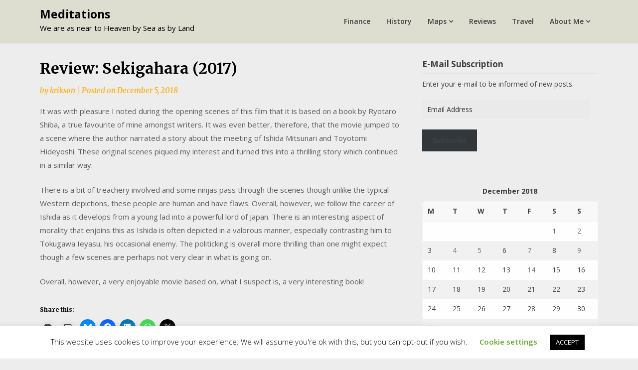

--- FILE ---
content_type: text/html; charset=UTF-8
request_url: https://krikson.net/2018/12/review-sekigahara-2017/
body_size: 17294
content:
<!doctype html>
<html lang="en-US">
<head>
	<meta charset="UTF-8">
	<meta name="viewport" content="width=device-width, initial-scale=1">
	<link rel="profile" href="http://gmpg.org/xfn/11">

	<title>Review: Sekigahara (2017) &#8211; Meditations</title>
<meta name='robots' content='max-image-preview:large' />
	<style>img:is([sizes="auto" i], [sizes^="auto," i]) { contain-intrinsic-size: 3000px 1500px }</style>
	<!-- Jetpack Site Verification Tags -->
<meta name="google-site-verification" content="pNDCEU1QuJA55_fsNNwvi8YxEU9nqAgqvH5DdlyCmWs" />
<link rel='dns-prefetch' href='//stats.wp.com' />
<link rel='dns-prefetch' href='//fonts.googleapis.com' />
<link rel='dns-prefetch' href='//jetpack.wordpress.com' />
<link rel='dns-prefetch' href='//s0.wp.com' />
<link rel='dns-prefetch' href='//public-api.wordpress.com' />
<link rel='dns-prefetch' href='//0.gravatar.com' />
<link rel='dns-prefetch' href='//1.gravatar.com' />
<link rel='dns-prefetch' href='//2.gravatar.com' />
<link rel='dns-prefetch' href='//widgets.wp.com' />
<link rel='preconnect' href='//c0.wp.com' />
<link rel='preconnect' href='//i0.wp.com' />
<link rel="alternate" type="application/rss+xml" title="Meditations &raquo; Feed" href="https://krikson.net/feed/" />
<link rel="alternate" type="application/rss+xml" title="Meditations &raquo; Comments Feed" href="https://krikson.net/comments/feed/" />
<link rel="alternate" type="application/rss+xml" title="Meditations &raquo; Review: Sekigahara (2017) Comments Feed" href="https://krikson.net/2018/12/review-sekigahara-2017/feed/" />
<script type="text/javascript">
/* <![CDATA[ */
window._wpemojiSettings = {"baseUrl":"https:\/\/s.w.org\/images\/core\/emoji\/16.0.1\/72x72\/","ext":".png","svgUrl":"https:\/\/s.w.org\/images\/core\/emoji\/16.0.1\/svg\/","svgExt":".svg","source":{"concatemoji":"https:\/\/krikson.net\/wp-includes\/js\/wp-emoji-release.min.js?ver=6.8.3"}};
/*! This file is auto-generated */
!function(s,n){var o,i,e;function c(e){try{var t={supportTests:e,timestamp:(new Date).valueOf()};sessionStorage.setItem(o,JSON.stringify(t))}catch(e){}}function p(e,t,n){e.clearRect(0,0,e.canvas.width,e.canvas.height),e.fillText(t,0,0);var t=new Uint32Array(e.getImageData(0,0,e.canvas.width,e.canvas.height).data),a=(e.clearRect(0,0,e.canvas.width,e.canvas.height),e.fillText(n,0,0),new Uint32Array(e.getImageData(0,0,e.canvas.width,e.canvas.height).data));return t.every(function(e,t){return e===a[t]})}function u(e,t){e.clearRect(0,0,e.canvas.width,e.canvas.height),e.fillText(t,0,0);for(var n=e.getImageData(16,16,1,1),a=0;a<n.data.length;a++)if(0!==n.data[a])return!1;return!0}function f(e,t,n,a){switch(t){case"flag":return n(e,"\ud83c\udff3\ufe0f\u200d\u26a7\ufe0f","\ud83c\udff3\ufe0f\u200b\u26a7\ufe0f")?!1:!n(e,"\ud83c\udde8\ud83c\uddf6","\ud83c\udde8\u200b\ud83c\uddf6")&&!n(e,"\ud83c\udff4\udb40\udc67\udb40\udc62\udb40\udc65\udb40\udc6e\udb40\udc67\udb40\udc7f","\ud83c\udff4\u200b\udb40\udc67\u200b\udb40\udc62\u200b\udb40\udc65\u200b\udb40\udc6e\u200b\udb40\udc67\u200b\udb40\udc7f");case"emoji":return!a(e,"\ud83e\udedf")}return!1}function g(e,t,n,a){var r="undefined"!=typeof WorkerGlobalScope&&self instanceof WorkerGlobalScope?new OffscreenCanvas(300,150):s.createElement("canvas"),o=r.getContext("2d",{willReadFrequently:!0}),i=(o.textBaseline="top",o.font="600 32px Arial",{});return e.forEach(function(e){i[e]=t(o,e,n,a)}),i}function t(e){var t=s.createElement("script");t.src=e,t.defer=!0,s.head.appendChild(t)}"undefined"!=typeof Promise&&(o="wpEmojiSettingsSupports",i=["flag","emoji"],n.supports={everything:!0,everythingExceptFlag:!0},e=new Promise(function(e){s.addEventListener("DOMContentLoaded",e,{once:!0})}),new Promise(function(t){var n=function(){try{var e=JSON.parse(sessionStorage.getItem(o));if("object"==typeof e&&"number"==typeof e.timestamp&&(new Date).valueOf()<e.timestamp+604800&&"object"==typeof e.supportTests)return e.supportTests}catch(e){}return null}();if(!n){if("undefined"!=typeof Worker&&"undefined"!=typeof OffscreenCanvas&&"undefined"!=typeof URL&&URL.createObjectURL&&"undefined"!=typeof Blob)try{var e="postMessage("+g.toString()+"("+[JSON.stringify(i),f.toString(),p.toString(),u.toString()].join(",")+"));",a=new Blob([e],{type:"text/javascript"}),r=new Worker(URL.createObjectURL(a),{name:"wpTestEmojiSupports"});return void(r.onmessage=function(e){c(n=e.data),r.terminate(),t(n)})}catch(e){}c(n=g(i,f,p,u))}t(n)}).then(function(e){for(var t in e)n.supports[t]=e[t],n.supports.everything=n.supports.everything&&n.supports[t],"flag"!==t&&(n.supports.everythingExceptFlag=n.supports.everythingExceptFlag&&n.supports[t]);n.supports.everythingExceptFlag=n.supports.everythingExceptFlag&&!n.supports.flag,n.DOMReady=!1,n.readyCallback=function(){n.DOMReady=!0}}).then(function(){return e}).then(function(){var e;n.supports.everything||(n.readyCallback(),(e=n.source||{}).concatemoji?t(e.concatemoji):e.wpemoji&&e.twemoji&&(t(e.twemoji),t(e.wpemoji)))}))}((window,document),window._wpemojiSettings);
/* ]]> */
</script>
<link rel='stylesheet' id='jetpack_related-posts-css' href='https://c0.wp.com/p/jetpack/15.3.1/modules/related-posts/related-posts.css' type='text/css' media='all' />
<style id='wp-emoji-styles-inline-css' type='text/css'>

	img.wp-smiley, img.emoji {
		display: inline !important;
		border: none !important;
		box-shadow: none !important;
		height: 1em !important;
		width: 1em !important;
		margin: 0 0.07em !important;
		vertical-align: -0.1em !important;
		background: none !important;
		padding: 0 !important;
	}
</style>
<link rel='stylesheet' id='wp-block-library-css' href='https://c0.wp.com/c/6.8.3/wp-includes/css/dist/block-library/style.min.css' type='text/css' media='all' />
<style id='classic-theme-styles-inline-css' type='text/css'>
/*! This file is auto-generated */
.wp-block-button__link{color:#fff;background-color:#32373c;border-radius:9999px;box-shadow:none;text-decoration:none;padding:calc(.667em + 2px) calc(1.333em + 2px);font-size:1.125em}.wp-block-file__button{background:#32373c;color:#fff;text-decoration:none}
</style>
<link rel='stylesheet' id='mediaelement-css' href='https://c0.wp.com/c/6.8.3/wp-includes/js/mediaelement/mediaelementplayer-legacy.min.css' type='text/css' media='all' />
<link rel='stylesheet' id='wp-mediaelement-css' href='https://c0.wp.com/c/6.8.3/wp-includes/js/mediaelement/wp-mediaelement.min.css' type='text/css' media='all' />
<style id='jetpack-sharing-buttons-style-inline-css' type='text/css'>
.jetpack-sharing-buttons__services-list{display:flex;flex-direction:row;flex-wrap:wrap;gap:0;list-style-type:none;margin:5px;padding:0}.jetpack-sharing-buttons__services-list.has-small-icon-size{font-size:12px}.jetpack-sharing-buttons__services-list.has-normal-icon-size{font-size:16px}.jetpack-sharing-buttons__services-list.has-large-icon-size{font-size:24px}.jetpack-sharing-buttons__services-list.has-huge-icon-size{font-size:36px}@media print{.jetpack-sharing-buttons__services-list{display:none!important}}.editor-styles-wrapper .wp-block-jetpack-sharing-buttons{gap:0;padding-inline-start:0}ul.jetpack-sharing-buttons__services-list.has-background{padding:1.25em 2.375em}
</style>
<style id='global-styles-inline-css' type='text/css'>
:root{--wp--preset--aspect-ratio--square: 1;--wp--preset--aspect-ratio--4-3: 4/3;--wp--preset--aspect-ratio--3-4: 3/4;--wp--preset--aspect-ratio--3-2: 3/2;--wp--preset--aspect-ratio--2-3: 2/3;--wp--preset--aspect-ratio--16-9: 16/9;--wp--preset--aspect-ratio--9-16: 9/16;--wp--preset--color--black: #000000;--wp--preset--color--cyan-bluish-gray: #abb8c3;--wp--preset--color--white: #ffffff;--wp--preset--color--pale-pink: #f78da7;--wp--preset--color--vivid-red: #cf2e2e;--wp--preset--color--luminous-vivid-orange: #ff6900;--wp--preset--color--luminous-vivid-amber: #fcb900;--wp--preset--color--light-green-cyan: #7bdcb5;--wp--preset--color--vivid-green-cyan: #00d084;--wp--preset--color--pale-cyan-blue: #8ed1fc;--wp--preset--color--vivid-cyan-blue: #0693e3;--wp--preset--color--vivid-purple: #9b51e0;--wp--preset--gradient--vivid-cyan-blue-to-vivid-purple: linear-gradient(135deg,rgba(6,147,227,1) 0%,rgb(155,81,224) 100%);--wp--preset--gradient--light-green-cyan-to-vivid-green-cyan: linear-gradient(135deg,rgb(122,220,180) 0%,rgb(0,208,130) 100%);--wp--preset--gradient--luminous-vivid-amber-to-luminous-vivid-orange: linear-gradient(135deg,rgba(252,185,0,1) 0%,rgba(255,105,0,1) 100%);--wp--preset--gradient--luminous-vivid-orange-to-vivid-red: linear-gradient(135deg,rgba(255,105,0,1) 0%,rgb(207,46,46) 100%);--wp--preset--gradient--very-light-gray-to-cyan-bluish-gray: linear-gradient(135deg,rgb(238,238,238) 0%,rgb(169,184,195) 100%);--wp--preset--gradient--cool-to-warm-spectrum: linear-gradient(135deg,rgb(74,234,220) 0%,rgb(151,120,209) 20%,rgb(207,42,186) 40%,rgb(238,44,130) 60%,rgb(251,105,98) 80%,rgb(254,248,76) 100%);--wp--preset--gradient--blush-light-purple: linear-gradient(135deg,rgb(255,206,236) 0%,rgb(152,150,240) 100%);--wp--preset--gradient--blush-bordeaux: linear-gradient(135deg,rgb(254,205,165) 0%,rgb(254,45,45) 50%,rgb(107,0,62) 100%);--wp--preset--gradient--luminous-dusk: linear-gradient(135deg,rgb(255,203,112) 0%,rgb(199,81,192) 50%,rgb(65,88,208) 100%);--wp--preset--gradient--pale-ocean: linear-gradient(135deg,rgb(255,245,203) 0%,rgb(182,227,212) 50%,rgb(51,167,181) 100%);--wp--preset--gradient--electric-grass: linear-gradient(135deg,rgb(202,248,128) 0%,rgb(113,206,126) 100%);--wp--preset--gradient--midnight: linear-gradient(135deg,rgb(2,3,129) 0%,rgb(40,116,252) 100%);--wp--preset--font-size--small: 13px;--wp--preset--font-size--medium: 20px;--wp--preset--font-size--large: 36px;--wp--preset--font-size--x-large: 42px;--wp--preset--spacing--20: 0.44rem;--wp--preset--spacing--30: 0.67rem;--wp--preset--spacing--40: 1rem;--wp--preset--spacing--50: 1.5rem;--wp--preset--spacing--60: 2.25rem;--wp--preset--spacing--70: 3.38rem;--wp--preset--spacing--80: 5.06rem;--wp--preset--shadow--natural: 6px 6px 9px rgba(0, 0, 0, 0.2);--wp--preset--shadow--deep: 12px 12px 50px rgba(0, 0, 0, 0.4);--wp--preset--shadow--sharp: 6px 6px 0px rgba(0, 0, 0, 0.2);--wp--preset--shadow--outlined: 6px 6px 0px -3px rgba(255, 255, 255, 1), 6px 6px rgba(0, 0, 0, 1);--wp--preset--shadow--crisp: 6px 6px 0px rgba(0, 0, 0, 1);}:where(.is-layout-flex){gap: 0.5em;}:where(.is-layout-grid){gap: 0.5em;}body .is-layout-flex{display: flex;}.is-layout-flex{flex-wrap: wrap;align-items: center;}.is-layout-flex > :is(*, div){margin: 0;}body .is-layout-grid{display: grid;}.is-layout-grid > :is(*, div){margin: 0;}:where(.wp-block-columns.is-layout-flex){gap: 2em;}:where(.wp-block-columns.is-layout-grid){gap: 2em;}:where(.wp-block-post-template.is-layout-flex){gap: 1.25em;}:where(.wp-block-post-template.is-layout-grid){gap: 1.25em;}.has-black-color{color: var(--wp--preset--color--black) !important;}.has-cyan-bluish-gray-color{color: var(--wp--preset--color--cyan-bluish-gray) !important;}.has-white-color{color: var(--wp--preset--color--white) !important;}.has-pale-pink-color{color: var(--wp--preset--color--pale-pink) !important;}.has-vivid-red-color{color: var(--wp--preset--color--vivid-red) !important;}.has-luminous-vivid-orange-color{color: var(--wp--preset--color--luminous-vivid-orange) !important;}.has-luminous-vivid-amber-color{color: var(--wp--preset--color--luminous-vivid-amber) !important;}.has-light-green-cyan-color{color: var(--wp--preset--color--light-green-cyan) !important;}.has-vivid-green-cyan-color{color: var(--wp--preset--color--vivid-green-cyan) !important;}.has-pale-cyan-blue-color{color: var(--wp--preset--color--pale-cyan-blue) !important;}.has-vivid-cyan-blue-color{color: var(--wp--preset--color--vivid-cyan-blue) !important;}.has-vivid-purple-color{color: var(--wp--preset--color--vivid-purple) !important;}.has-black-background-color{background-color: var(--wp--preset--color--black) !important;}.has-cyan-bluish-gray-background-color{background-color: var(--wp--preset--color--cyan-bluish-gray) !important;}.has-white-background-color{background-color: var(--wp--preset--color--white) !important;}.has-pale-pink-background-color{background-color: var(--wp--preset--color--pale-pink) !important;}.has-vivid-red-background-color{background-color: var(--wp--preset--color--vivid-red) !important;}.has-luminous-vivid-orange-background-color{background-color: var(--wp--preset--color--luminous-vivid-orange) !important;}.has-luminous-vivid-amber-background-color{background-color: var(--wp--preset--color--luminous-vivid-amber) !important;}.has-light-green-cyan-background-color{background-color: var(--wp--preset--color--light-green-cyan) !important;}.has-vivid-green-cyan-background-color{background-color: var(--wp--preset--color--vivid-green-cyan) !important;}.has-pale-cyan-blue-background-color{background-color: var(--wp--preset--color--pale-cyan-blue) !important;}.has-vivid-cyan-blue-background-color{background-color: var(--wp--preset--color--vivid-cyan-blue) !important;}.has-vivid-purple-background-color{background-color: var(--wp--preset--color--vivid-purple) !important;}.has-black-border-color{border-color: var(--wp--preset--color--black) !important;}.has-cyan-bluish-gray-border-color{border-color: var(--wp--preset--color--cyan-bluish-gray) !important;}.has-white-border-color{border-color: var(--wp--preset--color--white) !important;}.has-pale-pink-border-color{border-color: var(--wp--preset--color--pale-pink) !important;}.has-vivid-red-border-color{border-color: var(--wp--preset--color--vivid-red) !important;}.has-luminous-vivid-orange-border-color{border-color: var(--wp--preset--color--luminous-vivid-orange) !important;}.has-luminous-vivid-amber-border-color{border-color: var(--wp--preset--color--luminous-vivid-amber) !important;}.has-light-green-cyan-border-color{border-color: var(--wp--preset--color--light-green-cyan) !important;}.has-vivid-green-cyan-border-color{border-color: var(--wp--preset--color--vivid-green-cyan) !important;}.has-pale-cyan-blue-border-color{border-color: var(--wp--preset--color--pale-cyan-blue) !important;}.has-vivid-cyan-blue-border-color{border-color: var(--wp--preset--color--vivid-cyan-blue) !important;}.has-vivid-purple-border-color{border-color: var(--wp--preset--color--vivid-purple) !important;}.has-vivid-cyan-blue-to-vivid-purple-gradient-background{background: var(--wp--preset--gradient--vivid-cyan-blue-to-vivid-purple) !important;}.has-light-green-cyan-to-vivid-green-cyan-gradient-background{background: var(--wp--preset--gradient--light-green-cyan-to-vivid-green-cyan) !important;}.has-luminous-vivid-amber-to-luminous-vivid-orange-gradient-background{background: var(--wp--preset--gradient--luminous-vivid-amber-to-luminous-vivid-orange) !important;}.has-luminous-vivid-orange-to-vivid-red-gradient-background{background: var(--wp--preset--gradient--luminous-vivid-orange-to-vivid-red) !important;}.has-very-light-gray-to-cyan-bluish-gray-gradient-background{background: var(--wp--preset--gradient--very-light-gray-to-cyan-bluish-gray) !important;}.has-cool-to-warm-spectrum-gradient-background{background: var(--wp--preset--gradient--cool-to-warm-spectrum) !important;}.has-blush-light-purple-gradient-background{background: var(--wp--preset--gradient--blush-light-purple) !important;}.has-blush-bordeaux-gradient-background{background: var(--wp--preset--gradient--blush-bordeaux) !important;}.has-luminous-dusk-gradient-background{background: var(--wp--preset--gradient--luminous-dusk) !important;}.has-pale-ocean-gradient-background{background: var(--wp--preset--gradient--pale-ocean) !important;}.has-electric-grass-gradient-background{background: var(--wp--preset--gradient--electric-grass) !important;}.has-midnight-gradient-background{background: var(--wp--preset--gradient--midnight) !important;}.has-small-font-size{font-size: var(--wp--preset--font-size--small) !important;}.has-medium-font-size{font-size: var(--wp--preset--font-size--medium) !important;}.has-large-font-size{font-size: var(--wp--preset--font-size--large) !important;}.has-x-large-font-size{font-size: var(--wp--preset--font-size--x-large) !important;}
:where(.wp-block-post-template.is-layout-flex){gap: 1.25em;}:where(.wp-block-post-template.is-layout-grid){gap: 1.25em;}
:where(.wp-block-columns.is-layout-flex){gap: 2em;}:where(.wp-block-columns.is-layout-grid){gap: 2em;}
:root :where(.wp-block-pullquote){font-size: 1.5em;line-height: 1.6;}
</style>
<link rel='stylesheet' id='cookie-law-info-css' href='https://krikson.net/wp-content/plugins/cookie-law-info/legacy/public/css/cookie-law-info-public.css?ver=3.3.8' type='text/css' media='all' />
<link rel='stylesheet' id='cookie-law-info-gdpr-css' href='https://krikson.net/wp-content/plugins/cookie-law-info/legacy/public/css/cookie-law-info-gdpr.css?ver=3.3.8' type='text/css' media='all' />
<link rel='stylesheet' id='writers-blogily-owl-slider-default-css' href='https://krikson.net/wp-content/themes/writers-blogily/css/owl.carousel.min.css?ver=6.8.3' type='text/css' media='all' />
<link rel='stylesheet' id='writers-blogily-owl-slider-theme-css' href='https://krikson.net/wp-content/themes/writers-blogily/css/owl.theme.default.css?ver=6.8.3' type='text/css' media='all' />
<link rel='stylesheet' id='font-awesome-css' href='https://krikson.net/wp-content/themes/writers-blogily/css/font-awesome.min.css?ver=6.8.3' type='text/css' media='all' />
<link rel='stylesheet' id='writers-blogily-foundation-css' href='https://krikson.net/wp-content/themes/writers-blogily/css/foundation.css?ver=6.8.3' type='text/css' media='all' />
<link rel='stylesheet' id='writers-blogily-font-css' href='//fonts.googleapis.com/css?family=Saira+Semi+Condensed%3A400%2C700&#038;ver=6.8.3' type='text/css' media='all' />
<link rel='stylesheet' id='writers-blogily-dashicons-css' href='https://c0.wp.com/c/6.8.3/wp-includes/css/dashicons.css' type='text/css' media='all' />
<link rel='stylesheet' id='writers-blogily-style-css' href='https://krikson.net/wp-content/themes/writers-blogily/style.css?ver=6.8.3' type='text/css' media='all' />
<link rel='stylesheet' id='writers-blogily-google-fonts-css' href='//fonts.googleapis.com/css?family=Open+Sans%3A300%2C400%2C600%2C700%7CMerriweather%3A700%2C400%2C700i&#038;ver=6.8.3' type='text/css' media='all' />
<link rel='stylesheet' id='jetpack_likes-css' href='https://c0.wp.com/p/jetpack/15.3.1/modules/likes/style.css' type='text/css' media='all' />
<link rel='stylesheet' id='jetpack-subscriptions-css' href='https://c0.wp.com/p/jetpack/15.3.1/_inc/build/subscriptions/subscriptions.min.css' type='text/css' media='all' />
<link rel='stylesheet' id='sharedaddy-css' href='https://c0.wp.com/p/jetpack/15.3.1/modules/sharedaddy/sharing.css' type='text/css' media='all' />
<link rel='stylesheet' id='social-logos-css' href='https://c0.wp.com/p/jetpack/15.3.1/_inc/social-logos/social-logos.min.css' type='text/css' media='all' />
<script type="text/javascript" id="jetpack_related-posts-js-extra">
/* <![CDATA[ */
var related_posts_js_options = {"post_heading":"h4"};
/* ]]> */
</script>
<script type="text/javascript" src="https://c0.wp.com/p/jetpack/15.3.1/_inc/build/related-posts/related-posts.min.js" id="jetpack_related-posts-js"></script>
<script type="text/javascript" src="https://c0.wp.com/c/6.8.3/wp-includes/js/jquery/jquery.min.js" id="jquery-core-js"></script>
<script type="text/javascript" src="https://c0.wp.com/c/6.8.3/wp-includes/js/jquery/jquery-migrate.min.js" id="jquery-migrate-js"></script>
<script type="text/javascript" id="cookie-law-info-js-extra">
/* <![CDATA[ */
var Cli_Data = {"nn_cookie_ids":[],"cookielist":[],"non_necessary_cookies":[],"ccpaEnabled":"","ccpaRegionBased":"","ccpaBarEnabled":"","strictlyEnabled":["necessary","obligatoire"],"ccpaType":"gdpr","js_blocking":"","custom_integration":"","triggerDomRefresh":"","secure_cookies":""};
var cli_cookiebar_settings = {"animate_speed_hide":"500","animate_speed_show":"500","background":"#FFF","border":"#b1a6a6c2","border_on":"","button_1_button_colour":"#000","button_1_button_hover":"#000000","button_1_link_colour":"#fff","button_1_as_button":"1","button_1_new_win":"","button_2_button_colour":"#333","button_2_button_hover":"#292929","button_2_link_colour":"#444","button_2_as_button":"","button_2_hidebar":"","button_3_button_colour":"#000","button_3_button_hover":"#000000","button_3_link_colour":"#fff","button_3_as_button":"1","button_3_new_win":"","button_4_button_colour":"#000","button_4_button_hover":"#000000","button_4_link_colour":"#62a329","button_4_as_button":"","button_7_button_colour":"#61a229","button_7_button_hover":"#4e8221","button_7_link_colour":"#fff","button_7_as_button":"1","button_7_new_win":"","font_family":"inherit","header_fix":"1","notify_animate_hide":"1","notify_animate_show":"","notify_div_id":"#cookie-law-info-bar","notify_position_horizontal":"right","notify_position_vertical":"bottom","scroll_close":"","scroll_close_reload":"","accept_close_reload":"","reject_close_reload":"","showagain_tab":"1","showagain_background":"#fff","showagain_border":"#000","showagain_div_id":"#cookie-law-info-again","showagain_x_position":"100px","text":"#000","show_once_yn":"","show_once":"10000","logging_on":"","as_popup":"","popup_overlay":"1","bar_heading_text":"","cookie_bar_as":"banner","popup_showagain_position":"bottom-right","widget_position":"left"};
var log_object = {"ajax_url":"https:\/\/krikson.net\/wp-admin\/admin-ajax.php"};
/* ]]> */
</script>
<script type="text/javascript" src="https://krikson.net/wp-content/plugins/cookie-law-info/legacy/public/js/cookie-law-info-public.js?ver=3.3.8" id="cookie-law-info-js"></script>
<link rel="https://api.w.org/" href="https://krikson.net/wp-json/" /><link rel="alternate" title="JSON" type="application/json" href="https://krikson.net/wp-json/wp/v2/posts/1909" /><link rel="EditURI" type="application/rsd+xml" title="RSD" href="https://krikson.net/xmlrpc.php?rsd" />
<meta name="generator" content="WordPress 6.8.3" />
<link rel="canonical" href="https://krikson.net/2018/12/review-sekigahara-2017/" />
<link rel='shortlink' href='https://wp.me/p9I2mV-uN' />
<link rel="alternate" title="oEmbed (JSON)" type="application/json+oembed" href="https://krikson.net/wp-json/oembed/1.0/embed?url=https%3A%2F%2Fkrikson.net%2F2018%2F12%2Freview-sekigahara-2017%2F" />
<link rel="alternate" title="oEmbed (XML)" type="text/xml+oembed" href="https://krikson.net/wp-json/oembed/1.0/embed?url=https%3A%2F%2Fkrikson.net%2F2018%2F12%2Freview-sekigahara-2017%2F&#038;format=xml" />
<script async defer data-domain='krikson.net' src='https://plausible.io/js/plausible.js'></script>	<style>img#wpstats{display:none}</style>
		<link rel="pingback" href="https://krikson.net/xmlrpc.php">
		<style type="text/css">
		/* Navigation */
		.main-navigation a, #site-navigation span.dashicons.dashicons-menu:before, .iot-menu-left-ul a { color: ; }
		.navigation-wrapper, .main-navigation ul ul, #iot-menu-left{ background: #ddddd0; }
						.site-description {display:block;}
		.main-navigation a {line-height:63px;}
		

		/* Global */
		.single .content-area a, .page .content-area a { color: ; }
		.page .content-area a.button, .single .page .content-area a.button {color:#fff;}
		a.button,a.button:hover,a.button:active,a.button:focus, button, input[type="button"], input[type="reset"], input[type="submit"] { background: ; }
		.tags-links a, .cat-links a{ border-color: ; }
		.single main article .entry-meta *, .single main article .entry-meta, .archive main article .entry-meta *, .comments-area .comment-metadata time{ color: ; }
		.single .content-area h1, .single .content-area h2, .single .content-area h3, .single .content-area h4, .single .content-area h5, .single .content-area h6, .page .content-area h1, .page .content-area h2, .page .content-area h3, .page .content-area h4, .page .content-area h5, .page .content-area h6, .page .content-area th, .single .content-area th, .blog.related-posts main article h4 a, .single b.fn, .page b.fn, .error404 h1, .search-results h1.page-title, .search-no-results h1.page-title, .archive h1.page-title{ color: ; }
		.comment-respond p.comment-notes, .comment-respond label, .page .site-content .entry-content cite, .comment-content *, .about-the-author, .page code, .page kbd, .page tt, .page var, .page .site-content .entry-content, .page .site-content .entry-content p, .page .site-content .entry-content li, .page .site-content .entry-content div, .comment-respond p.comment-notes, .comment-respond label, .single .site-content .entry-content cite, .comment-content *, .about-the-author, .single code, .single kbd, .single tt, .single var, .single .site-content .entry-content, .single .site-content .entry-content p, .single .site-content .entry-content li, .single .site-content .entry-content div, .error404 p, .search-no-results p { color: ; }
		.page .entry-content blockquote, .single .entry-content blockquote, .comment-content blockquote { border-color: ; }
		.error-404 input.search-field, .about-the-author, .comments-title, .related-posts h3, .comment-reply-title{ border-color: ; }

		
		
		/* Blog Feed */
		body.custom-background.blog, body.blog, body.custom-background.archive, body.archive, body.custom-background.search-results, body.search-results{ background-color: ; }
		.blog main article, .search-results main article, .archive main article{ background-color: ; }
		.blog main article h2 a, .search-results main article h2 a, .archive main article h2 a{ color: ; }
		.blog main article .entry-meta, .archive main article .entry-meta, .search-results main article .entry-meta{ color: ; }
		.blog main article p, .search-results main article p, .archive main article p { color: ; }
		.nav-links span, .nav-links a, .pagination .current, .nav-links span:hover, .nav-links a:hover, .pagination .current:hover { background: ; }
		.nav-links span, .nav-links a, .pagination .current, .nav-links span:hover, .nav-links a:hover, .pagination .current:hover{ color: ; }

		


		</style>
				<style type="text/css">
							.site-title a,
				.site-description {
					color: #000000;
				}
					</style>
		<style type="text/css" id="custom-background-css">
body.custom-background { background-color: #ededed; }
</style>
	
<!-- Jetpack Open Graph Tags -->
<meta property="og:type" content="article" />
<meta property="og:title" content="Review: Sekigahara (2017)" />
<meta property="og:url" content="https://krikson.net/2018/12/review-sekigahara-2017/" />
<meta property="og:description" content="It was with pleasure I noted during the opening scenes of this film that it is based on a book by Ryotaro Shiba, a true favourite of mine amongst writers. It was even better, therefore, that the mo…" />
<meta property="article:published_time" content="2018-12-05T21:43:57+00:00" />
<meta property="article:modified_time" content="2020-04-22T17:59:21+00:00" />
<meta property="og:site_name" content="Meditations" />
<meta property="og:image" content="https://i0.wp.com/krikson.net/wp-content/uploads/2019/07/cropped-IMG_20190322_122149-e1568789866655.jpg?fit=512%2C512&#038;ssl=1" />
<meta property="og:image:width" content="512" />
<meta property="og:image:height" content="512" />
<meta property="og:image:alt" content="" />
<meta property="og:locale" content="en_US" />
<meta name="twitter:text:title" content="Review: Sekigahara (2017)" />
<meta name="twitter:image" content="https://i0.wp.com/krikson.net/wp-content/uploads/2019/07/cropped-IMG_20190322_122149-e1568789866655.jpg?fit=240%2C240&amp;ssl=1" />
<meta name="twitter:card" content="summary" />

<!-- End Jetpack Open Graph Tags -->
<link rel="icon" href="https://i0.wp.com/krikson.net/wp-content/uploads/2019/07/cropped-IMG_20190322_122149-e1568789866655.jpg?fit=32%2C32&#038;ssl=1" sizes="32x32" />
<link rel="icon" href="https://i0.wp.com/krikson.net/wp-content/uploads/2019/07/cropped-IMG_20190322_122149-e1568789866655.jpg?fit=192%2C192&#038;ssl=1" sizes="192x192" />
<link rel="apple-touch-icon" href="https://i0.wp.com/krikson.net/wp-content/uploads/2019/07/cropped-IMG_20190322_122149-e1568789866655.jpg?fit=180%2C180&#038;ssl=1" />
<meta name="msapplication-TileImage" content="https://i0.wp.com/krikson.net/wp-content/uploads/2019/07/cropped-IMG_20190322_122149-e1568789866655.jpg?fit=270%2C270&#038;ssl=1" />
<style id="sccss">/* Enter Your Custom CSS Here */
.unclickable > a:hover {
  cursor: default;
}</style></head>

<body class="wp-singular post-template-default single single-post postid-1909 single-format-standard custom-background wp-theme-writers-blogily">
		<a class="skip-link screen-reader-text" href="#primary">Skip to content</a>

	<div class="navigation-wrapper">
		
		<div class="site grid-container">
			<header id="masthead" class="site-header grid-x grid-padding-x">
				<div class="site-branding large-4 medium-10 small-9 cell">
											<div class="logo-container">
							<h2 class="site-title"><a href="https://krikson.net/" rel="home">Meditations</a></h2>
														<p class="site-description">We are as near to Heaven by Sea as by Land</p>
											</div>	
				</div><!-- .site-branding -->

				<nav id="site-navigation" class="main-navigation large-8 medium-2 small-3 cell">

					<div class="menu-main-menu-container"><ul id="primary-menu" class="menu"><li id="menu-item-2016" class="menu-item menu-item-type-taxonomy menu-item-object-category menu-item-2016"><a href="https://krikson.net/category/finance/">Finance</a></li>
<li id="menu-item-60" class="menu-item menu-item-type-taxonomy menu-item-object-category menu-item-60"><a href="https://krikson.net/category/history/">History</a></li>
<li id="menu-item-2814" class="unclickable menu-item menu-item-type-custom menu-item-object-custom menu-item-has-children menu-item-2814"><a href="#">Maps</a>
<ul class="sub-menu">
	<li id="menu-item-2813" class="menu-item menu-item-type-post_type menu-item-object-page menu-item-2813"><a href="https://krikson.net/maps/estonia-latvia/">History of Estonia &#038; Latvia</a></li>
</ul>
</li>
<li id="menu-item-2113" class="menu-item menu-item-type-taxonomy menu-item-object-category menu-item-2113"><a href="https://krikson.net/category/literature/">Reviews</a></li>
<li id="menu-item-2015" class="menu-item menu-item-type-taxonomy menu-item-object-category menu-item-2015"><a href="https://krikson.net/category/world-travelling/">Travel</a></li>
<li id="menu-item-61" class="menu-item menu-item-type-post_type menu-item-object-page menu-item-has-children menu-item-61"><a href="https://krikson.net/about/">About Me</a>
<ul class="sub-menu">
	<li id="menu-item-1993" class="menu-item menu-item-type-post_type menu-item-object-page menu-item-1993"><a href="https://krikson.net/contact/">Contact</a></li>
	<li id="menu-item-3335" class="menu-item menu-item-type-post_type menu-item-object-page menu-item-3335"><a href="https://krikson.net/cookie-policy/">Cookie Policy</a></li>
	<li id="menu-item-2801" class="menu-item menu-item-type-post_type menu-item-object-page menu-item-privacy-policy menu-item-2801"><a rel="privacy-policy" href="https://krikson.net/privacy-policy/">Privacy Policy</a></li>
</ul>
</li>
</ul></div>					</nav><!-- #site-navigation -->
				</header><!-- #masthead -->
			</div>
		</div>
			

		<div id="page" class="site grid-container start-container-head">
			<div id="content" class="site-content grid-x grid-padding-x">
				

	<!-- Featured img -->
		<!-- / Featured img -->



	<div id="primary" class="content-area large-8 medium-8 small-12 cell">
		<main id="main" class="site-main">

			
<article id="post-1909" class="post-1909 post type-post status-publish format-standard hentry category-cinematography tag-ishida-mitsunari tag-masato-harada tag-ryotaro-shiba tag-tokugawa-ieyasu tag-toyotomi-hideyoshi">
	<header class="entry-header">
		<h1 class="entry-title">Review: Sekigahara (2017)</h1>		<div class="entry-meta">
			<span class="byline"> by <span class="author vcard"><a class="url fn n" href="https://krikson.net/author/krikson/">krikson</a></span></span>			<span class="post-divider"> | </span>
			<span class="posted-on">Posted on <a href="https://krikson.net/2018/12/review-sekigahara-2017/" rel="bookmark"><time class="entry-date published" datetime="2018-12-05T21:43:57+00:00">December 5, 2018</time><time class="updated" datetime="2020-04-22T17:59:21+00:00">April 22, 2020</time></a></span>		</div><!-- .entry-meta -->
	</header><!-- .entry-header -->

<div class="entry-content">
	<p>It was with pleasure I noted during the opening scenes of this film that it is based on a book by Ryotaro Shiba, a true favourite of mine amongst writers. It was even better, therefore, that the movie jumped to a scene where the author narrated a story about the meeting of Ishida Mitsunari and Toyotomi Hideyoshi. These original scenes piqued my interest and turned this into a thrilling story which continued in a similar way.<span id="more-1909"></span></p>
<p>There is a bit of treachery involved and some ninjas pass through the scenes though unlike the typical Western depictions, these people are human and have flaws. Overall, however, we follow the career of Ishida as it develops from a young lad into a powerful lord of Japan. There is an interesting aspect of morality that enjoins this as Ishida is often depicted in a valorous manner, especially contrasting him to Tokugawa Ieyasu, his occasional enemy. The politicking is overall more thrilling than one might expect though a few scenes are perhaps not very clear in what is going on.</p>
<p>Overall, however, a very enjoyable movie based on, what I suspect is, a very interesting book!</p>
<div class="sharedaddy sd-sharing-enabled"><div class="robots-nocontent sd-block sd-social sd-social-icon sd-sharing"><h3 class="sd-title">Share this:</h3><div class="sd-content"><ul><li class="share-print"><a rel="nofollow noopener noreferrer"
				data-shared="sharing-print-1909"
				class="share-print sd-button share-icon no-text"
				href="https://krikson.net/2018/12/review-sekigahara-2017/#print?share=print"
				target="_blank"
				aria-labelledby="sharing-print-1909"
				>
				<span id="sharing-print-1909" hidden>Click to print (Opens in new window)</span>
				<span>Print</span>
			</a></li><li class="share-email"><a rel="nofollow noopener noreferrer"
				data-shared="sharing-email-1909"
				class="share-email sd-button share-icon no-text"
				href="mailto:?subject=%5BShared%20Post%5D%20Review%3A%20Sekigahara%20%282017%29&#038;body=https%3A%2F%2Fkrikson.net%2F2018%2F12%2Freview-sekigahara-2017%2F&#038;share=email"
				target="_blank"
				aria-labelledby="sharing-email-1909"
				data-email-share-error-title="Do you have email set up?" data-email-share-error-text="If you&#039;re having problems sharing via email, you might not have email set up for your browser. You may need to create a new email yourself." data-email-share-nonce="a1acdc132c" data-email-share-track-url="https://krikson.net/2018/12/review-sekigahara-2017/?share=email">
				<span id="sharing-email-1909" hidden>Click to email a link to a friend (Opens in new window)</span>
				<span>Email</span>
			</a></li><li class="share-bluesky"><a rel="nofollow noopener noreferrer"
				data-shared="sharing-bluesky-1909"
				class="share-bluesky sd-button share-icon no-text"
				href="https://krikson.net/2018/12/review-sekigahara-2017/?share=bluesky"
				target="_blank"
				aria-labelledby="sharing-bluesky-1909"
				>
				<span id="sharing-bluesky-1909" hidden>Click to share on Bluesky (Opens in new window)</span>
				<span>Bluesky</span>
			</a></li><li class="share-facebook"><a rel="nofollow noopener noreferrer"
				data-shared="sharing-facebook-1909"
				class="share-facebook sd-button share-icon no-text"
				href="https://krikson.net/2018/12/review-sekigahara-2017/?share=facebook"
				target="_blank"
				aria-labelledby="sharing-facebook-1909"
				>
				<span id="sharing-facebook-1909" hidden>Click to share on Facebook (Opens in new window)</span>
				<span>Facebook</span>
			</a></li><li class="share-linkedin"><a rel="nofollow noopener noreferrer"
				data-shared="sharing-linkedin-1909"
				class="share-linkedin sd-button share-icon no-text"
				href="https://krikson.net/2018/12/review-sekigahara-2017/?share=linkedin"
				target="_blank"
				aria-labelledby="sharing-linkedin-1909"
				>
				<span id="sharing-linkedin-1909" hidden>Click to share on LinkedIn (Opens in new window)</span>
				<span>LinkedIn</span>
			</a></li><li class="share-jetpack-whatsapp"><a rel="nofollow noopener noreferrer"
				data-shared="sharing-whatsapp-1909"
				class="share-jetpack-whatsapp sd-button share-icon no-text"
				href="https://krikson.net/2018/12/review-sekigahara-2017/?share=jetpack-whatsapp"
				target="_blank"
				aria-labelledby="sharing-whatsapp-1909"
				>
				<span id="sharing-whatsapp-1909" hidden>Click to share on WhatsApp (Opens in new window)</span>
				<span>WhatsApp</span>
			</a></li><li class="share-x"><a rel="nofollow noopener noreferrer"
				data-shared="sharing-x-1909"
				class="share-x sd-button share-icon no-text"
				href="https://krikson.net/2018/12/review-sekigahara-2017/?share=x"
				target="_blank"
				aria-labelledby="sharing-x-1909"
				>
				<span id="sharing-x-1909" hidden>Click to share on X (Opens in new window)</span>
				<span>X</span>
			</a></li><li class="share-end"></li></ul></div></div></div><div class='sharedaddy sd-block sd-like jetpack-likes-widget-wrapper jetpack-likes-widget-unloaded' id='like-post-wrapper-143482565-1909-693569670845a' data-src='https://widgets.wp.com/likes/?ver=15.3.1#blog_id=143482565&amp;post_id=1909&amp;origin=krikson.net&amp;obj_id=143482565-1909-693569670845a' data-name='like-post-frame-143482565-1909-693569670845a' data-title='Like or Reblog'><h3 class="sd-title">Like this:</h3><div class='likes-widget-placeholder post-likes-widget-placeholder' style='height: 55px;'><span class='button'><span>Like</span></span> <span class="loading">Loading...</span></div><span class='sd-text-color'></span><a class='sd-link-color'></a></div>
<div id='jp-relatedposts' class='jp-relatedposts' >
	<h3 class="jp-relatedposts-headline"><em>Related</em></h3>
</div>	</div><!-- .entry-content -->

	<footer class="entry-footer">
		<span class="cat-links"><a href="https://krikson.net/category/arts/cinematography/" rel="category tag">Cinematography</a></span><span class="tags-links"><a href="https://krikson.net/tag/ishida-mitsunari/" rel="tag">ishida mitsunari</a> <a href="https://krikson.net/tag/masato-harada/" rel="tag">masato harada</a> <a href="https://krikson.net/tag/ryotaro-shiba/" rel="tag">ryotaro shiba</a> <a href="https://krikson.net/tag/tokugawa-ieyasu/" rel="tag">tokugawa ieyasu</a> <a href="https://krikson.net/tag/toyotomi-hideyoshi/" rel="tag">toyotomi hideyoshi</a></span>	</footer><!-- .entry-footer -->
</article><!-- #post-1909 -->
<div class="about-the-author"><div class="grid-x grid-padding-x"><div class="large-2 medium-3 small-12 cell"><img alt='' src='https://secure.gravatar.com/avatar/b883b06681ca0d1dc34541951e30c94c824c973328a82f48647232dbae2aea74?s=100&#038;d=blank&#038;r=g' srcset='https://secure.gravatar.com/avatar/b883b06681ca0d1dc34541951e30c94c824c973328a82f48647232dbae2aea74?s=200&#038;d=blank&#038;r=g 2x' class='avatar avatar-100 photo' height='100' width='100' decoding='async'/></div><div class="large-10 medium-9 small-12 cell"><h3>About the author</h3></div></div></div><div class="related-posts blog"><div class="postauthor-top"><h3>Related Posts</h3></div><main>						<article class="post excerpt  ">
														<div class="article-contents">
								<header class="entry-header">
																		<div class="entry-meta">
										August 12, 2012									</div>
									<h4 class="entry-title"><a href="https://krikson.net/2012/08/stargate-atlantis/" rel="bookmark">Stargate Atlantis</a></h4>															</div>
						</article><!--.post.excerpt-->
																		<article class="post excerpt  ">
														<div class="article-contents">
								<header class="entry-header">
																		<div class="entry-meta">
										October 24, 2012									</div>
									<h4 class="entry-title"><a href="https://krikson.net/2012/10/faces-of-rome/" rel="bookmark">&#8216;Faces of Rome&#8217;</a></h4>															</div>
						</article><!--.post.excerpt-->
																		<article class="post excerpt  last">
														<div class="article-contents">
								<header class="entry-header">
																		<div class="entry-meta">
										October 24, 2012									</div>
									<h4 class="entry-title"><a href="https://krikson.net/2012/10/darkfall-unholy-wars-trailer/" rel="bookmark">&#8216;Darkfall: Unholy Wars&#8217; Trailer</a></h4>															</div>
						</article><!--.post.excerpt-->
												</div></main>
<div id="comments" class="comments-area">

	
		<div id="respond" class="comment-respond">
			<h3 id="reply-title" class="comment-reply-title">Offer Up Your Thoughts...<small><a rel="nofollow" id="cancel-comment-reply-link" href="/2018/12/review-sekigahara-2017/#respond" style="display:none;">Cancel reply</a></small></h3>			<form id="commentform" class="comment-form">
				<iframe
					title="Comment Form"
					src="https://jetpack.wordpress.com/jetpack-comment/?blogid=143482565&#038;postid=1909&#038;comment_registration=0&#038;require_name_email=1&#038;stc_enabled=1&#038;stb_enabled=1&#038;show_avatars=1&#038;avatar_default=blank&#038;greeting=Offer+Up+Your+Thoughts...&#038;jetpack_comments_nonce=51f8605279&#038;greeting_reply=Leave+a+Reply+to+%25s&#038;color_scheme=light&#038;lang=en_US&#038;jetpack_version=15.3.1&#038;iframe_unique_id=1&#038;show_cookie_consent=10&#038;has_cookie_consent=0&#038;is_current_user_subscribed=0&#038;token_key=%3Bnormal%3B&#038;sig=8c0d41174b7ce2d3ecef72571e3d8a58917af1fc#parent=https%3A%2F%2Fkrikson.net%2F2018%2F12%2Freview-sekigahara-2017%2F"
											name="jetpack_remote_comment"
						style="width:100%; height: 430px; border:0;"
										class="jetpack_remote_comment"
					id="jetpack_remote_comment"
					sandbox="allow-same-origin allow-top-navigation allow-scripts allow-forms allow-popups"
				>
									</iframe>
									<!--[if !IE]><!-->
					<script>
						document.addEventListener('DOMContentLoaded', function () {
							var commentForms = document.getElementsByClassName('jetpack_remote_comment');
							for (var i = 0; i < commentForms.length; i++) {
								commentForms[i].allowTransparency = false;
								commentForms[i].scrolling = 'no';
							}
						});
					</script>
					<!--<![endif]-->
							</form>
		</div>

		
		<input type="hidden" name="comment_parent" id="comment_parent" value="" />

		<p class="akismet_comment_form_privacy_notice">This site uses Akismet to reduce spam. <a href="https://akismet.com/privacy/" target="_blank" rel="nofollow noopener">Learn how your comment data is processed.</a></p>
</div><!-- #comments -->

					</main><!-- #main -->

					<!-- Start Related Posts -->

					<!-- End Related Posts -->

				</div><!-- #primary -->

				
<aside id="secondary" class="widget-area large-4 medium-4 small-12 cell">
	<section id="blog_subscription-3" class="widget widget_blog_subscription jetpack_subscription_widget"><h4 class="widget-title">E-Mail Subscription</h4>
			<div class="wp-block-jetpack-subscriptions__container">
			<form action="#" method="post" accept-charset="utf-8" id="subscribe-blog-blog_subscription-3"
				data-blog="143482565"
				data-post_access_level="everybody" >
									<div id="subscribe-text"><p>Enter your e-mail to be informed of new posts.</p>
</div>
										<p id="subscribe-email">
						<label id="jetpack-subscribe-label"
							class="screen-reader-text"
							for="subscribe-field-blog_subscription-3">
							Email Address						</label>
						<input type="email" name="email" autocomplete="email" required="required"
																					value=""
							id="subscribe-field-blog_subscription-3"
							placeholder="Email Address"
						/>
					</p>

					<p id="subscribe-submit"
											>
						<input type="hidden" name="action" value="subscribe"/>
						<input type="hidden" name="source" value="https://krikson.net/2018/12/review-sekigahara-2017/"/>
						<input type="hidden" name="sub-type" value="widget"/>
						<input type="hidden" name="redirect_fragment" value="subscribe-blog-blog_subscription-3"/>
						<input type="hidden" id="_wpnonce" name="_wpnonce" value="49af991857" /><input type="hidden" name="_wp_http_referer" value="/2018/12/review-sekigahara-2017/" />						<button type="submit"
															class="wp-block-button__link"
																					name="jetpack_subscriptions_widget"
						>
							Subscribe						</button>
					</p>
							</form>
						</div>
			
</section><section id="calendar-5" class="widget widget_calendar"><div id="calendar_wrap" class="calendar_wrap"><table id="wp-calendar" class="wp-calendar-table">
	<caption>December 2018</caption>
	<thead>
	<tr>
		<th scope="col" aria-label="Monday">M</th>
		<th scope="col" aria-label="Tuesday">T</th>
		<th scope="col" aria-label="Wednesday">W</th>
		<th scope="col" aria-label="Thursday">T</th>
		<th scope="col" aria-label="Friday">F</th>
		<th scope="col" aria-label="Saturday">S</th>
		<th scope="col" aria-label="Sunday">S</th>
	</tr>
	</thead>
	<tbody>
	<tr>
		<td colspan="5" class="pad">&nbsp;</td><td><a href="https://krikson.net/2018/12/01/" aria-label="Posts published on December 1, 2018">1</a></td><td><a href="https://krikson.net/2018/12/02/" aria-label="Posts published on December 2, 2018">2</a></td>
	</tr>
	<tr>
		<td>3</td><td><a href="https://krikson.net/2018/12/04/" aria-label="Posts published on December 4, 2018">4</a></td><td><a href="https://krikson.net/2018/12/05/" aria-label="Posts published on December 5, 2018">5</a></td><td>6</td><td><a href="https://krikson.net/2018/12/07/" aria-label="Posts published on December 7, 2018">7</a></td><td>8</td><td><a href="https://krikson.net/2018/12/09/" aria-label="Posts published on December 9, 2018">9</a></td>
	</tr>
	<tr>
		<td>10</td><td>11</td><td>12</td><td>13</td><td><a href="https://krikson.net/2018/12/14/" aria-label="Posts published on December 14, 2018">14</a></td><td>15</td><td>16</td>
	</tr>
	<tr>
		<td>17</td><td>18</td><td>19</td><td>20</td><td>21</td><td>22</td><td>23</td>
	</tr>
	<tr>
		<td>24</td><td>25</td><td>26</td><td>27</td><td>28</td><td>29</td><td>30</td>
	</tr>
	<tr>
		<td><a href="https://krikson.net/2018/12/31/" aria-label="Posts published on December 31, 2018">31</a></td>
		<td class="pad" colspan="6">&nbsp;</td>
	</tr>
	</tbody>
	</table><nav aria-label="Previous and next months" class="wp-calendar-nav">
		<span class="wp-calendar-nav-prev"><a href="https://krikson.net/2018/11/">&laquo; Nov</a></span>
		<span class="pad">&nbsp;</span>
		<span class="wp-calendar-nav-next"><a href="https://krikson.net/2019/01/">Jan &raquo;</a></span>
	</nav></div></section>
		<section id="recent-posts-4" class="widget widget_recent_entries">
		<h4 class="widget-title">Recent Posts</h4>
		<ul>
											<li>
					<a href="https://krikson.net/2025/11/review-clouds-above-the-hill-vol-iv-ryotaro-shiba/">Review: Clouds Above the Hill Vol. IV, Ryotaro Shiba</a>
									</li>
											<li>
					<a href="https://krikson.net/2025/11/review-salute-the-dark-adrian-tchaikovsky-2/">Review: Salute the Dark, Adrian Tchaikovsky</a>
									</li>
											<li>
					<a href="https://krikson.net/2025/10/review-blood-of-the-mantis-adrian-tchaikovsky-2/">Review: Blood of the Mantis, Adrian Tchaikovsky</a>
									</li>
					</ul>

		</section><section id="tag_cloud-5" class="widget widget_tag_cloud"><h4 class="widget-title">Topics</h4><div class="tagcloud"><a href="https://krikson.net/tag/adrian-tchaikovsky/" class="tag-cloud-link tag-link-752 tag-link-position-1" style="font-size: 12.298245614pt;" aria-label="adrian tchaikovsky (19 items)">adrian tchaikovsky</a>
<a href="https://krikson.net/tag/alison-weir/" class="tag-cloud-link tag-link-56 tag-link-position-2" style="font-size: 8pt;" aria-label="alison weir (8 items)">alison weir</a>
<a href="https://krikson.net/tag/ancient-greece/" class="tag-cloud-link tag-link-60 tag-link-position-3" style="font-size: 9.59649122807pt;" aria-label="ancient greece (11 items)">ancient greece</a>
<a href="https://krikson.net/tag/andrzej-sapkowski/" class="tag-cloud-link tag-link-1067 tag-link-position-4" style="font-size: 9.59649122807pt;" aria-label="andrzej sapkowski (11 items)">andrzej sapkowski</a>
<a href="https://krikson.net/tag/athens/" class="tag-cloud-link tag-link-78 tag-link-position-5" style="font-size: 8.61403508772pt;" aria-label="athens (9 items)">athens</a>
<a href="https://krikson.net/tag/bbc/" class="tag-cloud-link tag-link-88 tag-link-position-6" style="font-size: 8.61403508772pt;" aria-label="bbc (9 items)">bbc</a>
<a href="https://krikson.net/tag/bill-bryson/" class="tag-cloud-link tag-link-96 tag-link-position-7" style="font-size: 11.4385964912pt;" aria-label="bill bryson (16 items)">bill bryson</a>
<a href="https://krikson.net/tag/canada/" class="tag-cloud-link tag-link-112 tag-link-position-8" style="font-size: 10.4561403509pt;" aria-label="canada (13 items)">canada</a>
<a href="https://krikson.net/tag/castle/" class="tag-cloud-link tag-link-117 tag-link-position-9" style="font-size: 19.7894736842pt;" aria-label="castle (80 items)">castle</a>
<a href="https://krikson.net/tag/china/" class="tag-cloud-link tag-link-128 tag-link-position-10" style="font-size: 11.4385964912pt;" aria-label="china (16 items)">china</a>
<a href="https://krikson.net/tag/craig-johnson/" class="tag-cloud-link tag-link-1062 tag-link-position-11" style="font-size: 8.61403508772pt;" aria-label="craig johnson (9 items)">craig johnson</a>
<a href="https://krikson.net/tag/cultural-history/" class="tag-cloud-link tag-link-150 tag-link-position-12" style="font-size: 15.4912280702pt;" aria-label="cultural history (35 items)">cultural history</a>
<a href="https://krikson.net/tag/east-anglia/" class="tag-cloud-link tag-link-186 tag-link-position-13" style="font-size: 14.6315789474pt;" aria-label="east anglia (30 items)">east anglia</a>
<a href="https://krikson.net/tag/england/" class="tag-cloud-link tag-link-202 tag-link-position-14" style="font-size: 19.5438596491pt;" aria-label="england (76 items)">england</a>
<a href="https://krikson.net/tag/estonia/" class="tag-cloud-link tag-link-210 tag-link-position-15" style="font-size: 17.0877192982pt;" aria-label="estonia (48 items)">estonia</a>
<a href="https://krikson.net/tag/evan-currie/" class="tag-cloud-link tag-link-214 tag-link-position-16" style="font-size: 9.59649122807pt;" aria-label="evan currie (11 items)">evan currie</a>
<a href="https://krikson.net/tag/fort/" class="tag-cloud-link tag-link-223 tag-link-position-17" style="font-size: 9.59649122807pt;" aria-label="fort (11 items)">fort</a>
<a href="https://krikson.net/tag/france/" class="tag-cloud-link tag-link-224 tag-link-position-18" style="font-size: 9.9649122807pt;" aria-label="france (12 items)">france</a>
<a href="https://krikson.net/tag/george-rr-martin/" class="tag-cloud-link tag-link-242 tag-link-position-19" style="font-size: 9.9649122807pt;" aria-label="george rr martin (12 items)">george rr martin</a>
<a href="https://krikson.net/tag/germany/" class="tag-cloud-link tag-link-246 tag-link-position-20" style="font-size: 9.10526315789pt;" aria-label="germany (10 items)">germany</a>
<a href="https://krikson.net/tag/gods/" class="tag-cloud-link tag-link-249 tag-link-position-21" style="font-size: 8pt;" aria-label="gods (8 items)">gods</a>
<a href="https://krikson.net/tag/holy-roman-empire/" class="tag-cloud-link tag-link-285 tag-link-position-22" style="font-size: 8pt;" aria-label="holy roman empire (8 items)">holy roman empire</a>
<a href="https://krikson.net/tag/india/" class="tag-cloud-link tag-link-298 tag-link-position-23" style="font-size: 9.10526315789pt;" aria-label="india (10 items)">india</a>
<a href="https://krikson.net/tag/ireland/" class="tag-cloud-link tag-link-302 tag-link-position-24" style="font-size: 9.10526315789pt;" aria-label="ireland (10 items)">ireland</a>
<a href="https://krikson.net/tag/janny-wurts/" class="tag-cloud-link tag-link-325 tag-link-position-25" style="font-size: 12.0526315789pt;" aria-label="janny wurts (18 items)">janny wurts</a>
<a href="https://krikson.net/tag/japan/" class="tag-cloud-link tag-link-326 tag-link-position-26" style="font-size: 14.2631578947pt;" aria-label="japan (28 items)">japan</a>
<a href="https://krikson.net/tag/joe-abercrombie/" class="tag-cloud-link tag-link-339 tag-link-position-27" style="font-size: 9.10526315789pt;" aria-label="joe abercrombie (10 items)">joe abercrombie</a>
<a href="https://krikson.net/tag/jrr-tolkien/" class="tag-cloud-link tag-link-366 tag-link-position-28" style="font-size: 12.5438596491pt;" aria-label="jrr tolkien (20 items)">jrr tolkien</a>
<a href="https://krikson.net/tag/kristine-kathryn-rusch/" class="tag-cloud-link tag-link-1216 tag-link-position-29" style="font-size: 12.298245614pt;" aria-label="kristine kathryn rusch (19 items)">kristine kathryn rusch</a>
<a href="https://krikson.net/tag/latvia/" class="tag-cloud-link tag-link-383 tag-link-position-30" style="font-size: 13.0350877193pt;" aria-label="latvia (22 items)">latvia</a>
<a href="https://krikson.net/tag/military-history/" class="tag-cloud-link tag-link-438 tag-link-position-31" style="font-size: 21.6315789474pt;" aria-label="military history (113 items)">military history</a>
<a href="https://krikson.net/tag/mythology/" class="tag-cloud-link tag-link-450 tag-link-position-32" style="font-size: 9.10526315789pt;" aria-label="mythology (10 items)">mythology</a>
<a href="https://krikson.net/tag/naval-history/" class="tag-cloud-link tag-link-457 tag-link-position-33" style="font-size: 11.4385964912pt;" aria-label="naval history (16 items)">naval history</a>
<a href="https://krikson.net/tag/osprey/" class="tag-cloud-link tag-link-483 tag-link-position-34" style="font-size: 10.4561403509pt;" aria-label="osprey (13 items)">osprey</a>
<a href="https://krikson.net/tag/p-g-wodehouse/" class="tag-cloud-link tag-link-973 tag-link-position-35" style="font-size: 8.61403508772pt;" aria-label="p g wodehouse (9 items)">p g wodehouse</a>
<a href="https://krikson.net/tag/political-history/" class="tag-cloud-link tag-link-1226 tag-link-position-36" style="font-size: 9.10526315789pt;" aria-label="political history (10 items)">political history</a>
<a href="https://krikson.net/tag/rome/" class="tag-cloud-link tag-link-562 tag-link-position-37" style="font-size: 11.0701754386pt;" aria-label="rome (15 items)">rome</a>
<a href="https://krikson.net/tag/russia/" class="tag-cloud-link tag-link-565 tag-link-position-38" style="font-size: 10.4561403509pt;" aria-label="russia (13 items)">russia</a>
<a href="https://krikson.net/tag/ryotaro-shiba/" class="tag-cloud-link tag-link-566 tag-link-position-39" style="font-size: 11.4385964912pt;" aria-label="ryotaro shiba (16 items)">ryotaro shiba</a>
<a href="https://krikson.net/tag/scotland/" class="tag-cloud-link tag-link-575 tag-link-position-40" style="font-size: 15.4912280702pt;" aria-label="scotland (35 items)">scotland</a>
<a href="https://krikson.net/tag/star-wars/" class="tag-cloud-link tag-link-594 tag-link-position-41" style="font-size: 8.61403508772pt;" aria-label="star wars (9 items)">star wars</a>
<a href="https://krikson.net/tag/sweden/" class="tag-cloud-link tag-link-610 tag-link-position-42" style="font-size: 8.61403508772pt;" aria-label="sweden (9 items)">sweden</a>
<a href="https://krikson.net/tag/teutonic-order/" class="tag-cloud-link tag-link-623 tag-link-position-43" style="font-size: 12.5438596491pt;" aria-label="teutonic order (20 items)">teutonic order</a>
<a href="https://krikson.net/tag/united-kingdom/" class="tag-cloud-link tag-link-646 tag-link-position-44" style="font-size: 22pt;" aria-label="united kingdom (122 items)">united kingdom</a>
<a href="https://krikson.net/tag/united-states-of-america/" class="tag-cloud-link tag-link-648 tag-link-position-45" style="font-size: 17.3333333333pt;" aria-label="united states of america (50 items)">united states of america</a></div>
</section><section id="categories-6" class="widget widget_categories"><h4 class="widget-title">Themes</h4><form action="https://krikson.net" method="get"><label class="screen-reader-text" for="cat">Themes</label><select  name='cat' id='cat' class='postform'>
	<option value='-1'>Select Category</option>
	<option class="level-0" value="25">Biographies</option>
	<option class="level-0" value="6">Cinematography</option>
	<option class="level-0" value="5">Contemplation</option>
	<option class="level-0" value="1023">Eesti keeles</option>
	<option class="level-0" value="28">Essays</option>
	<option class="level-0" value="29">Fantasy</option>
	<option class="level-0" value="30">Fiction</option>
	<option class="level-0" value="701">Finance</option>
	<option class="level-0" value="7">Games</option>
	<option class="level-0" value="1047">Graphic Novels</option>
	<option class="level-0" value="32">Historical Fiction</option>
	<option class="level-0" value="8">History</option>
	<option class="level-0" value="10">Linguistics</option>
	<option class="level-0" value="899">Music</option>
	<option class="level-0" value="896">Narrative History</option>
	<option class="level-0" value="895">Nonfiction</option>
	<option class="level-0" value="14">Opinion</option>
	<option class="level-0" value="900">Philosophy</option>
	<option class="level-0" value="897">Plays</option>
	<option class="level-0" value="17">Poetry</option>
	<option class="level-0" value="18">PPE</option>
	<option class="level-0" value="3">Quotes</option>
	<option class="level-0" value="19">Science</option>
	<option class="level-0" value="20">Science Fiction</option>
	<option class="level-0" value="1">Uncategorized</option>
	<option class="level-0" value="898">Visual Art</option>
	<option class="level-0" value="24">World &amp; Travelling</option>
</select>
</form><script type="text/javascript">
/* <![CDATA[ */

(function() {
	var dropdown = document.getElementById( "cat" );
	function onCatChange() {
		if ( dropdown.options[ dropdown.selectedIndex ].value > 0 ) {
			dropdown.parentNode.submit();
		}
	}
	dropdown.onchange = onCatChange;
})();

/* ]]> */
</script>
</section></aside><!-- #secondary -->

</div><!-- #content -->
</div>

<div class="footer-container">
	<div id="page" class="site grid-container">
		<footer id="colophon" class="site-footer">
			
<div class="site-info">
	Copyright <a href="https://krikson.net/" rel="home">Meditations</a>. All rights reserved.	<!-- Delete below lines to remove copyright from footer -->
	<span class="footer-info-right">
		 | Powered by <a href="https://superbthemes.com/writers-blogily/" rel="nofollow noopener">Writers Blogily Theme</a>
	</span>
	<!-- Delete above lines to remove copyright from footer -->

	<span class="footer-menu">
			</span>
</div><!-- .site-info -->
</footer><!-- #colophon -->
</div>
</div>
<script type="speculationrules">
{"prefetch":[{"source":"document","where":{"and":[{"href_matches":"\/*"},{"not":{"href_matches":["\/wp-*.php","\/wp-admin\/*","\/wp-content\/uploads\/*","\/wp-content\/*","\/wp-content\/plugins\/*","\/wp-content\/themes\/writers-blogily\/*","\/*\\?(.+)"]}},{"not":{"selector_matches":"a[rel~=\"nofollow\"]"}},{"not":{"selector_matches":".no-prefetch, .no-prefetch a"}}]},"eagerness":"conservative"}]}
</script>
<!--googleoff: all--><div id="cookie-law-info-bar" data-nosnippet="true"><span>This website uses cookies to improve your experience. We will assume you're ok with this, but you can opt-out if you wish. <a role='button' class="cli_settings_button" style="margin:5px 20px 5px 20px">Cookie settings</a><a role='button' data-cli_action="accept" id="cookie_action_close_header" class="medium cli-plugin-button cli-plugin-main-button cookie_action_close_header cli_action_button wt-cli-accept-btn" style="margin:5px">ACCEPT</a></span></div><div id="cookie-law-info-again" data-nosnippet="true"><span id="cookie_hdr_showagain">Privacy &amp; Cookies Policy</span></div><div class="cli-modal" data-nosnippet="true" id="cliSettingsPopup" tabindex="-1" role="dialog" aria-labelledby="cliSettingsPopup" aria-hidden="true">
  <div class="cli-modal-dialog" role="document">
	<div class="cli-modal-content cli-bar-popup">
		  <button type="button" class="cli-modal-close" id="cliModalClose">
			<svg class="" viewBox="0 0 24 24"><path d="M19 6.41l-1.41-1.41-5.59 5.59-5.59-5.59-1.41 1.41 5.59 5.59-5.59 5.59 1.41 1.41 5.59-5.59 5.59 5.59 1.41-1.41-5.59-5.59z"></path><path d="M0 0h24v24h-24z" fill="none"></path></svg>
			<span class="wt-cli-sr-only">Close</span>
		  </button>
		  <div class="cli-modal-body">
			<div class="cli-container-fluid cli-tab-container">
	<div class="cli-row">
		<div class="cli-col-12 cli-align-items-stretch cli-px-0">
			<div class="cli-privacy-overview">
				<h4>Privacy Overview</h4>				<div class="cli-privacy-content">
					<div class="cli-privacy-content-text">This website uses cookies to improve your experience while you navigate through the website. Out of these cookies, the cookies that are categorized as necessary are stored on your browser as they are as essential for the working of basic functionalities of the website. We also use third-party cookies that help us analyze and understand how you use this website. These cookies will be stored in your browser only with your consent. You also have the option to opt-out of these cookies. But opting out of some of these cookies may have an effect on your browsing experience.</div>
				</div>
				<a class="cli-privacy-readmore" aria-label="Show more" role="button" data-readmore-text="Show more" data-readless-text="Show less"></a>			</div>
		</div>
		<div class="cli-col-12 cli-align-items-stretch cli-px-0 cli-tab-section-container">
												<div class="cli-tab-section">
						<div class="cli-tab-header">
							<a role="button" tabindex="0" class="cli-nav-link cli-settings-mobile" data-target="necessary" data-toggle="cli-toggle-tab">
								Necessary							</a>
															<div class="wt-cli-necessary-checkbox">
									<input type="checkbox" class="cli-user-preference-checkbox"  id="wt-cli-checkbox-necessary" data-id="checkbox-necessary" checked="checked"  />
									<label class="form-check-label" for="wt-cli-checkbox-necessary">Necessary</label>
								</div>
								<span class="cli-necessary-caption">Always Enabled</span>
													</div>
						<div class="cli-tab-content">
							<div class="cli-tab-pane cli-fade" data-id="necessary">
								<div class="wt-cli-cookie-description">
									Necessary cookies are absolutely essential for the website to function properly. This category only includes cookies that ensures basic functionalities and security features of the website. These cookies do not store any personal information.								</div>
							</div>
						</div>
					</div>
																		</div>
	</div>
</div>
		  </div>
		  <div class="cli-modal-footer">
			<div class="wt-cli-element cli-container-fluid cli-tab-container">
				<div class="cli-row">
					<div class="cli-col-12 cli-align-items-stretch cli-px-0">
						<div class="cli-tab-footer wt-cli-privacy-overview-actions">
						
															<a id="wt-cli-privacy-save-btn" role="button" tabindex="0" data-cli-action="accept" class="wt-cli-privacy-btn cli_setting_save_button wt-cli-privacy-accept-btn cli-btn">SAVE &amp; ACCEPT</a>
													</div>
						
					</div>
				</div>
			</div>
		</div>
	</div>
  </div>
</div>
<div class="cli-modal-backdrop cli-fade cli-settings-overlay"></div>
<div class="cli-modal-backdrop cli-fade cli-popupbar-overlay"></div>
<!--googleon: all-->
	<script type="text/javascript">
		window.WPCOM_sharing_counts = {"https:\/\/krikson.net\/2018\/12\/review-sekigahara-2017\/":1909};
	</script>
				<script type="text/javascript" src="https://krikson.net/wp-content/themes/writers-blogily/js/navigation.js?ver=20151215" id="writers-blogily-navigation-js"></script>
<script type="text/javascript" src="https://krikson.net/wp-content/themes/writers-blogily/js/skip-link-focus-fix.js?ver=20151215" id="writers-blogily-skip-link-focus-fix-js"></script>
<script type="text/javascript" src="https://krikson.net/wp-content/themes/writers-blogily/js/vendor/foundation.js?ver=6" id="foundation-js-jquery-js"></script>
<script type="text/javascript" src="https://krikson.net/wp-content/themes/writers-blogily/js/custom.js?ver=1.0.0" id="writers-blogily-custom-js-jquery-js"></script>
<script type="text/javascript" src="https://krikson.net/wp-content/themes/writers-blogily/js/owl.carousel.min.js?ver=1.0.0" id="writers-blogily-owl-slider-js-jquery-js"></script>
<script type="text/javascript" src="https://krikson.net/wp-content/themes/writers-blogily/js/accessibility.js?ver=20151215" id="writers-blogily-navigation-accessibility-js"></script>
<script type="text/javascript" src="https://c0.wp.com/c/6.8.3/wp-includes/js/comment-reply.min.js" id="comment-reply-js" async="async" data-wp-strategy="async"></script>
<script type="text/javascript" src="https://c0.wp.com/p/jetpack/15.3.1/_inc/build/likes/queuehandler.min.js" id="jetpack_likes_queuehandler-js"></script>
<script type="text/javascript" id="jetpack-stats-js-before">
/* <![CDATA[ */
_stq = window._stq || [];
_stq.push([ "view", JSON.parse("{\"v\":\"ext\",\"blog\":\"143482565\",\"post\":\"1909\",\"tz\":\"0\",\"srv\":\"krikson.net\",\"j\":\"1:15.3.1\"}") ]);
_stq.push([ "clickTrackerInit", "143482565", "1909" ]);
/* ]]> */
</script>
<script type="text/javascript" src="https://stats.wp.com/e-202549.js" id="jetpack-stats-js" defer="defer" data-wp-strategy="defer"></script>
<script defer type="text/javascript" src="https://krikson.net/wp-content/plugins/akismet/_inc/akismet-frontend.js?ver=1762968920" id="akismet-frontend-js"></script>
<script type="text/javascript" id="sharing-js-js-extra">
/* <![CDATA[ */
var sharing_js_options = {"lang":"en","counts":"1","is_stats_active":"1"};
/* ]]> */
</script>
<script type="text/javascript" src="https://c0.wp.com/p/jetpack/15.3.1/_inc/build/sharedaddy/sharing.min.js" id="sharing-js-js"></script>
<script type="text/javascript" id="sharing-js-js-after">
/* <![CDATA[ */
var windowOpen;
			( function () {
				function matches( el, sel ) {
					return !! (
						el.matches && el.matches( sel ) ||
						el.msMatchesSelector && el.msMatchesSelector( sel )
					);
				}

				document.body.addEventListener( 'click', function ( event ) {
					if ( ! event.target ) {
						return;
					}

					var el;
					if ( matches( event.target, 'a.share-bluesky' ) ) {
						el = event.target;
					} else if ( event.target.parentNode && matches( event.target.parentNode, 'a.share-bluesky' ) ) {
						el = event.target.parentNode;
					}

					if ( el ) {
						event.preventDefault();

						// If there's another sharing window open, close it.
						if ( typeof windowOpen !== 'undefined' ) {
							windowOpen.close();
						}
						windowOpen = window.open( el.getAttribute( 'href' ), 'wpcombluesky', 'menubar=1,resizable=1,width=600,height=400' );
						return false;
					}
				} );
			} )();
var windowOpen;
			( function () {
				function matches( el, sel ) {
					return !! (
						el.matches && el.matches( sel ) ||
						el.msMatchesSelector && el.msMatchesSelector( sel )
					);
				}

				document.body.addEventListener( 'click', function ( event ) {
					if ( ! event.target ) {
						return;
					}

					var el;
					if ( matches( event.target, 'a.share-facebook' ) ) {
						el = event.target;
					} else if ( event.target.parentNode && matches( event.target.parentNode, 'a.share-facebook' ) ) {
						el = event.target.parentNode;
					}

					if ( el ) {
						event.preventDefault();

						// If there's another sharing window open, close it.
						if ( typeof windowOpen !== 'undefined' ) {
							windowOpen.close();
						}
						windowOpen = window.open( el.getAttribute( 'href' ), 'wpcomfacebook', 'menubar=1,resizable=1,width=600,height=400' );
						return false;
					}
				} );
			} )();
var windowOpen;
			( function () {
				function matches( el, sel ) {
					return !! (
						el.matches && el.matches( sel ) ||
						el.msMatchesSelector && el.msMatchesSelector( sel )
					);
				}

				document.body.addEventListener( 'click', function ( event ) {
					if ( ! event.target ) {
						return;
					}

					var el;
					if ( matches( event.target, 'a.share-linkedin' ) ) {
						el = event.target;
					} else if ( event.target.parentNode && matches( event.target.parentNode, 'a.share-linkedin' ) ) {
						el = event.target.parentNode;
					}

					if ( el ) {
						event.preventDefault();

						// If there's another sharing window open, close it.
						if ( typeof windowOpen !== 'undefined' ) {
							windowOpen.close();
						}
						windowOpen = window.open( el.getAttribute( 'href' ), 'wpcomlinkedin', 'menubar=1,resizable=1,width=580,height=450' );
						return false;
					}
				} );
			} )();
var windowOpen;
			( function () {
				function matches( el, sel ) {
					return !! (
						el.matches && el.matches( sel ) ||
						el.msMatchesSelector && el.msMatchesSelector( sel )
					);
				}

				document.body.addEventListener( 'click', function ( event ) {
					if ( ! event.target ) {
						return;
					}

					var el;
					if ( matches( event.target, 'a.share-x' ) ) {
						el = event.target;
					} else if ( event.target.parentNode && matches( event.target.parentNode, 'a.share-x' ) ) {
						el = event.target.parentNode;
					}

					if ( el ) {
						event.preventDefault();

						// If there's another sharing window open, close it.
						if ( typeof windowOpen !== 'undefined' ) {
							windowOpen.close();
						}
						windowOpen = window.open( el.getAttribute( 'href' ), 'wpcomx', 'menubar=1,resizable=1,width=600,height=350' );
						return false;
					}
				} );
			} )();
/* ]]> */
</script>
	<iframe src='https://widgets.wp.com/likes/master.html?ver=20251207#ver=20251207' scrolling='no' id='likes-master' name='likes-master' style='display:none;'></iframe>
	<div id='likes-other-gravatars' role="dialog" aria-hidden="true" tabindex="-1"><div class="likes-text"><span>%d</span></div><ul class="wpl-avatars sd-like-gravatars"></ul></div>
			<script type="text/javascript">
			(function () {
				const iframe = document.getElementById( 'jetpack_remote_comment' );
								const watchReply = function() {
					// Check addComment._Jetpack_moveForm to make sure we don't monkey-patch twice.
					if ( 'undefined' !== typeof addComment && ! addComment._Jetpack_moveForm ) {
						// Cache the Core function.
						addComment._Jetpack_moveForm = addComment.moveForm;
						const commentParent = document.getElementById( 'comment_parent' );
						const cancel = document.getElementById( 'cancel-comment-reply-link' );

						function tellFrameNewParent ( commentParentValue ) {
							const url = new URL( iframe.src );
							if ( commentParentValue ) {
								url.searchParams.set( 'replytocom', commentParentValue )
							} else {
								url.searchParams.delete( 'replytocom' );
							}
							if( iframe.src !== url.href ) {
								iframe.src = url.href;
							}
						};

						cancel.addEventListener( 'click', function () {
							tellFrameNewParent( false );
						} );

						addComment.moveForm = function ( _, parentId ) {
							tellFrameNewParent( parentId );
							return addComment._Jetpack_moveForm.apply( null, arguments );
						};
					}
				}
				document.addEventListener( 'DOMContentLoaded', watchReply );
				// In WP 6.4+, the script is loaded asynchronously, so we need to wait for it to load before we monkey-patch the functions it introduces.
				document.querySelector('#comment-reply-js')?.addEventListener( 'load', watchReply );

								
				const commentIframes = document.getElementsByClassName('jetpack_remote_comment');

				window.addEventListener('message', function(event) {
					if (event.origin !== 'https://jetpack.wordpress.com') {
						return;
					}

					if (!event?.data?.iframeUniqueId && !event?.data?.height) {
						return;
					}

					const eventDataUniqueId = event.data.iframeUniqueId;

					// Change height for the matching comment iframe
					for (let i = 0; i < commentIframes.length; i++) {
						const iframe = commentIframes[i];
						const url = new URL(iframe.src);
						const iframeUniqueIdParam = url.searchParams.get('iframe_unique_id');
						if (iframeUniqueIdParam == event.data.iframeUniqueId) {
							iframe.style.height = event.data.height + 'px';
							return;
						}
					}
				});
			})();
		</script>
		
</body>
</html>

--- FILE ---
content_type: text/javascript
request_url: https://krikson.net/wp-content/themes/writers-blogily/js/accessibility.js?ver=20151215
body_size: 363
content:
( function($) {
	$('.toggle-mobile-menu, .iot-menu-left-open').click(function(e) {
			e.preventDefault();  // don't grab focus
			$("#iot-menu-left .iot-menu-left-ul li a").first().focus();
		
		if($('body').hasClass('mobile-menu-active') ) {
			$( document ).on( 'keydown', function ( e ) {
				if ( e.keyCode === 27 ) { 
					$("#accessibility-close-mobile-menu").trigger("focusin");
				}
			});
			
			$("#iot-menu-left .iot-menu-left-ul li a").first().on('keydown focusin', function (e) {
				console.log("wat");
				if((e.keyCode === 9 && e.shiftKey) || e.keyCode === 13) {
					   //shift tab or enter on "menu" close menu
					$('.iot-menu-left-filter, .iot-menu-left-close').trigger("click");
					$( document ).off("keydown");
					setTimeout(function(){
						$('.iot-menu-left-open').focus();
					}, 10);
					$('.iot-menu-left-open').focus();
				}
			});
		}

	});
	$('.iot-menu-left-open').keydown(function(event){ 
		var keyCode = (event.keyCode ? event.keyCode : event.which);   
		if (keyCode == 13) {
			$('.iot-menu-left-open').trigger('click');
		}
	});


	$(document).ready(function(){


		$("#iot-menu-left .iot-menu-left-ul").first().append(
			'<li><a href="#" id="accessibility-close-mobile-menu" style="padding:0;height:0;"></a></li>'
		);

		$("#accessibility-close-mobile-menu").focusin(function(e){
			$('.iot-menu-left-filter, .iot-menu-left-close').click();
			$('#primary a').first().focus();
			$( document ).off("keydown");
		});

	});
	
	
})(jQuery);